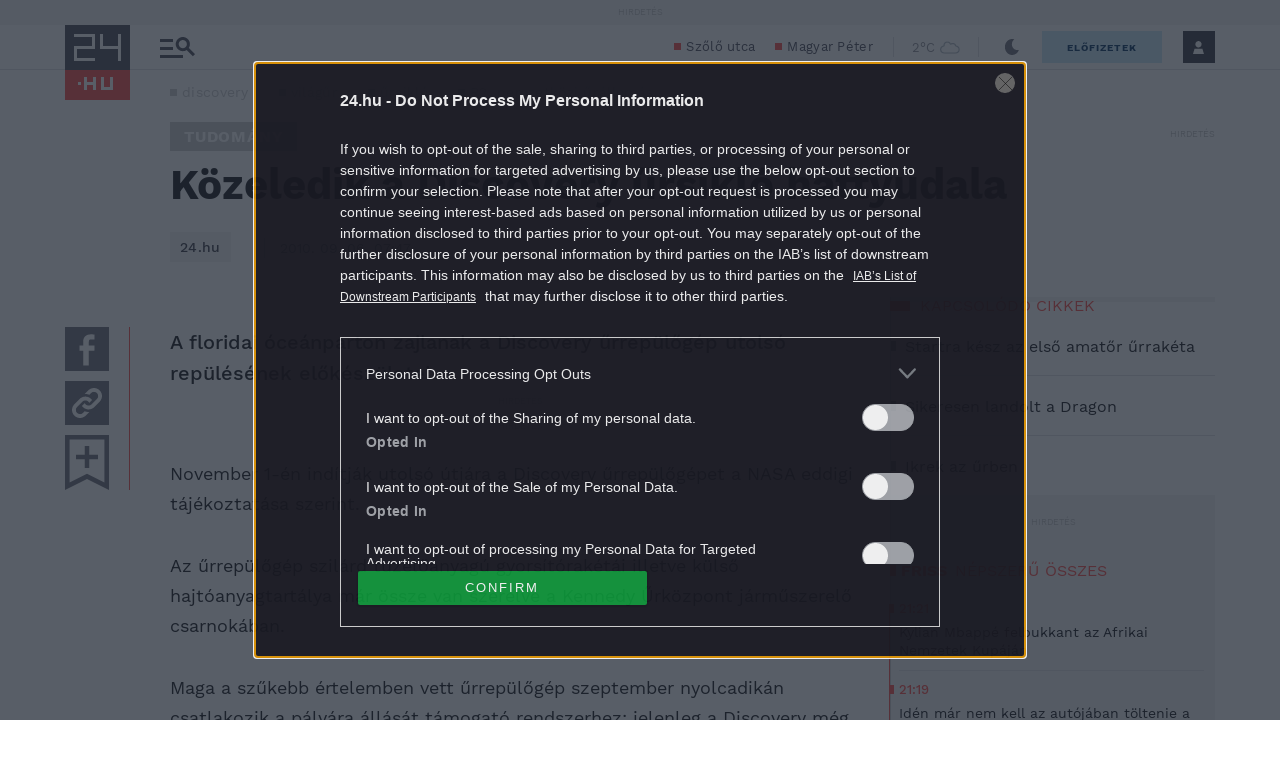

--- FILE ---
content_type: text/html; charset=utf-8
request_url: https://www.google.com/recaptcha/api2/aframe
body_size: 184
content:
<!DOCTYPE HTML><html><head><meta http-equiv="content-type" content="text/html; charset=UTF-8"></head><body><script nonce="IJNRxgkFIApE0RwofmHb1w">/** Anti-fraud and anti-abuse applications only. See google.com/recaptcha */ try{var clients={'sodar':'https://pagead2.googlesyndication.com/pagead/sodar?'};window.addEventListener("message",function(a){try{if(a.source===window.parent){var b=JSON.parse(a.data);var c=clients[b['id']];if(c){var d=document.createElement('img');d.src=c+b['params']+'&rc='+(localStorage.getItem("rc::a")?sessionStorage.getItem("rc::b"):"");window.document.body.appendChild(d);sessionStorage.setItem("rc::e",parseInt(sessionStorage.getItem("rc::e")||0)+1);localStorage.setItem("rc::h",'1767240298456');}}}catch(b){}});window.parent.postMessage("_grecaptcha_ready", "*");}catch(b){}</script></body></html>

--- FILE ---
content_type: application/javascript
request_url: https://stat.24.hu/CTS/helper-scripts/ip2isp/ip2isp.min.js
body_size: 641
content:
function getJSONP(e){var t="_"+ +new Date,n=document.createElement("script"),d=document.getElementsByTagName("head")[0]||document.documentElement;window[t]=function(e){d.removeChild(n)},n.src=e.replace("callback=?","callback="+t),n.setAttribute("id","isploader"),d.appendChild(n)}function ip2isp(e){var t="customtarget",n=document.getElementsByName(t),d="";1==n.length&&(d=window.atob(n[0].content)+"&",n[0].parentNode.removeChild(n[0]));var o=document.createElement("meta");o.name=t,o.content=window.btoa(decodeURIComponent(encodeURIComponent(d+"userdb_id="+userdb_id+"&isp="+e.isp))),document.getElementsByTagName("head")[0].appendChild(o);var a=document.getElementById("isploader");a.parentNode.removeChild(a),userdb_id=void 0}var userdb_id=73;getJSONP("//geoip.p24.hu/geoip.js");

--- FILE ---
content_type: text/vtt
request_url: https://cdn.jwplayer.com/strips/rCm8rLsH-120.vtt
body_size: 705
content:
WEBVTT

00:00.000 --> 00:32.828
rCm8rLsH-120.jpg#xywh=0,0,120,67

00:32.828 --> 01:05.657
rCm8rLsH-120.jpg#xywh=120,0,120,67

01:05.657 --> 01:38.486
rCm8rLsH-120.jpg#xywh=240,0,120,67

01:38.486 --> 02:11.315
rCm8rLsH-120.jpg#xywh=360,0,120,67

02:11.315 --> 02:44.144
rCm8rLsH-120.jpg#xywh=0,67,120,67

02:44.144 --> 03:16.972
rCm8rLsH-120.jpg#xywh=120,67,120,67

03:16.972 --> 03:49.801
rCm8rLsH-120.jpg#xywh=240,67,120,67

03:49.801 --> 04:22.630
rCm8rLsH-120.jpg#xywh=360,67,120,67

04:22.630 --> 04:55.459
rCm8rLsH-120.jpg#xywh=0,134,120,67

04:55.459 --> 05:28.288
rCm8rLsH-120.jpg#xywh=120,134,120,67

05:28.288 --> 06:01.116
rCm8rLsH-120.jpg#xywh=240,134,120,67

06:01.116 --> 06:33.945
rCm8rLsH-120.jpg#xywh=360,134,120,67

06:33.945 --> 07:06.774
rCm8rLsH-120.jpg#xywh=0,201,120,67

07:06.774 --> 07:39.603
rCm8rLsH-120.jpg#xywh=120,201,120,67

07:39.603 --> 08:12.432
rCm8rLsH-120.jpg#xywh=240,201,120,67

08:12.432 --> 08:45.260
rCm8rLsH-120.jpg#xywh=360,201,120,67

08:45.260 --> 09:18.089
rCm8rLsH-120.jpg#xywh=0,268,120,67

09:18.089 --> 09:50.918
rCm8rLsH-120.jpg#xywh=120,268,120,67

09:50.918 --> 10:23.747
rCm8rLsH-120.jpg#xywh=240,268,120,67

10:23.747 --> 10:56.576
rCm8rLsH-120.jpg#xywh=360,268,120,67

10:56.576 --> 11:29.404
rCm8rLsH-120.jpg#xywh=0,335,120,67

11:29.404 --> 12:02.233
rCm8rLsH-120.jpg#xywh=120,335,120,67

12:02.233 --> 12:35.062
rCm8rLsH-120.jpg#xywh=240,335,120,67

12:35.062 --> 13:07.891
rCm8rLsH-120.jpg#xywh=360,335,120,67

13:07.891 --> 13:40.720
rCm8rLsH-120.jpg#xywh=0,402,120,67

13:40.720 --> 14:13.548
rCm8rLsH-120.jpg#xywh=120,402,120,67

14:13.548 --> 14:46.377
rCm8rLsH-120.jpg#xywh=240,402,120,67

14:46.377 --> 15:19.206
rCm8rLsH-120.jpg#xywh=360,402,120,67

15:19.206 --> 15:52.035
rCm8rLsH-120.jpg#xywh=0,469,120,67

15:52.035 --> 16:24.864
rCm8rLsH-120.jpg#xywh=120,469,120,67

16:24.864 --> 16:57.692
rCm8rLsH-120.jpg#xywh=240,469,120,67

16:57.692 --> 17:30.521
rCm8rLsH-120.jpg#xywh=360,469,120,67

17:30.521 --> 18:03.350
rCm8rLsH-120.jpg#xywh=0,536,120,67

18:03.350 --> 18:36.179
rCm8rLsH-120.jpg#xywh=120,536,120,67

18:36.179 --> 19:09.008
rCm8rLsH-120.jpg#xywh=240,536,120,67

19:09.008 --> 19:41.836
rCm8rLsH-120.jpg#xywh=360,536,120,67

19:41.836 --> 20:14.665
rCm8rLsH-120.jpg#xywh=0,603,120,67

20:14.665 --> 20:47.494
rCm8rLsH-120.jpg#xywh=120,603,120,67

20:47.494 --> 21:20.323
rCm8rLsH-120.jpg#xywh=240,603,120,67

21:20.323 --> 21:53.152
rCm8rLsH-120.jpg#xywh=360,603,120,67

21:53.152 --> 22:25.980
rCm8rLsH-120.jpg#xywh=0,670,120,67

22:25.980 --> 22:58.809
rCm8rLsH-120.jpg#xywh=120,670,120,67

22:58.809 --> 23:31.638
rCm8rLsH-120.jpg#xywh=240,670,120,67

23:31.638 --> 24:04.467
rCm8rLsH-120.jpg#xywh=360,670,120,67

24:04.467 --> 24:37.296
rCm8rLsH-120.jpg#xywh=0,737,120,67

24:37.296 --> 25:10.124
rCm8rLsH-120.jpg#xywh=120,737,120,67

25:10.124 --> 25:42.953
rCm8rLsH-120.jpg#xywh=240,737,120,67

25:42.953 --> 26:15.782
rCm8rLsH-120.jpg#xywh=360,737,120,67

26:15.782 --> 26:48.611
rCm8rLsH-120.jpg#xywh=0,804,120,67

26:48.611 --> 27:21.440
rCm8rLsH-120.jpg#xywh=120,804,120,67

27:21.440 --> 27:54.268
rCm8rLsH-120.jpg#xywh=240,804,120,67

27:54.268 --> 28:27.097
rCm8rLsH-120.jpg#xywh=360,804,120,67

28:27.097 --> 28:59.926
rCm8rLsH-120.jpg#xywh=0,871,120,67

28:59.926 --> 29:32.755
rCm8rLsH-120.jpg#xywh=120,871,120,67

29:32.755 --> 30:05.584
rCm8rLsH-120.jpg#xywh=240,871,120,67

30:05.584 --> 30:38.412
rCm8rLsH-120.jpg#xywh=360,871,120,67

30:38.412 --> 31:11.241
rCm8rLsH-120.jpg#xywh=0,938,120,67

31:11.241 --> 31:44.070
rCm8rLsH-120.jpg#xywh=120,938,120,67

31:44.070 --> 32:16.899
rCm8rLsH-120.jpg#xywh=240,938,120,67

32:16.899 --> 32:49.728
rCm8rLsH-120.jpg#xywh=360,938,120,67

32:49.728 --> 33:22.556
rCm8rLsH-120.jpg#xywh=0,1005,120,67

33:22.556 --> 33:55.385
rCm8rLsH-120.jpg#xywh=120,1005,120,67

33:55.385 --> 34:28.214
rCm8rLsH-120.jpg#xywh=240,1005,120,67

34:28.214 --> 35:01.043
rCm8rLsH-120.jpg#xywh=360,1005,120,67

35:01.043 --> 35:33.872
rCm8rLsH-120.jpg#xywh=0,1072,120,67

35:33.872 --> 36:06.700
rCm8rLsH-120.jpg#xywh=120,1072,120,67

36:06.700 --> 36:39.529
rCm8rLsH-120.jpg#xywh=240,1072,120,67

36:39.529 --> 37:12.358
rCm8rLsH-120.jpg#xywh=360,1072,120,67

37:12.358 --> 37:45.187
rCm8rLsH-120.jpg#xywh=0,1139,120,67

37:45.187 --> 38:18.016
rCm8rLsH-120.jpg#xywh=120,1139,120,67

38:18.016 --> 38:50.844
rCm8rLsH-120.jpg#xywh=240,1139,120,67

38:50.844 --> 39:23.673
rCm8rLsH-120.jpg#xywh=360,1139,120,67

39:23.673 --> 39:56.502
rCm8rLsH-120.jpg#xywh=0,1206,120,67

39:56.502 --> 40:29.331
rCm8rLsH-120.jpg#xywh=120,1206,120,67

40:29.331 --> 41:02.160
rCm8rLsH-120.jpg#xywh=240,1206,120,67

41:02.160 --> 41:34.988
rCm8rLsH-120.jpg#xywh=360,1206,120,67

41:34.988 --> 42:07.817
rCm8rLsH-120.jpg#xywh=0,1273,120,67

42:07.817 --> 42:40.646
rCm8rLsH-120.jpg#xywh=120,1273,120,67

42:40.646 --> 43:13.475
rCm8rLsH-120.jpg#xywh=240,1273,120,67

43:13.475 --> 43:46.304
rCm8rLsH-120.jpg#xywh=360,1273,120,67

